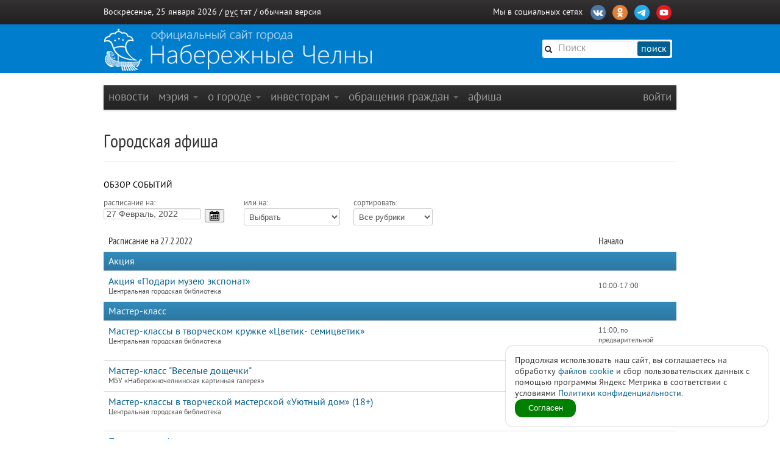

--- FILE ---
content_type: text/html
request_url: https://nabchelny.ru/afisha/index/2022/2/27
body_size: 13429
content:
<html lang="ru">
<head>
    <meta charset="utf-8"/>
    <meta HTTP-EQUIV="Content-language" CONTENT="ru"/>
    <meta name="Robots" content="INDEX, FOLLOW"/>
    <meta name="description" content=""/>
    <meta name="author" content=""/>
    <meta name="keywords" content=""/>
    <meta name='yandex-verification' content='4ed45fc349c1fb9a'/>
    <meta name="yandex-verification" content="b34b4d47cfb4c221" />
	<meta name="yandex-verification" content="3696c87f6e7537ab" />
    
    <link rel="shortcut icon" href="/favicon.ico"/>
    <title>Городская афиша / Набережные Челны</title>
    
    <link type="text/css" rel="stylesheet" href="/asset/css/bootstrap.css"  />
<link type="text/css" rel="stylesheet" href="/asset/css/style@v1may.css"  />
<link type="text/css" rel="stylesheet" href="/asset/css/jcrop/jquery.Jcrop.min.css"  />
<link type="text/css" rel="stylesheet" href="/asset/css/jqui/jqui.css"  />
    <script src="//yandex.st/jquery/1.9.1/jquery.min.js"></script>
<script type="text/javascript" src="/asset/js/bootstrap.js"></script>
<script type="text/javascript" src="/asset/js/app.js"></script>
<script type="text/javascript" src="/asset/js/jquery.Jcrop.min.js"></script>
<script type="text/javascript" src="/asset/js/jqui.js"></script>

        <link rel="shortcut icon" href="/asset/img/favicon.ico">
    <link rel="apple-touch-icon" href="/asset/img/apple-touch-icon.png">
    <link rel="apple-touch-icon" sizes="72x72" href="/asset/img/apple-touch-icon-72x72.png"/>
    <link rel="apple-touch-icon" sizes="114x114" href="/asset/img/apple-touch-icon-114x114.png"/>
    <link rel="stylesheet" href="/asset/css/print.css" media="print">

    <!-- CSS to style the file input field as button and adjust the Bootstrap progress bars -->
    <link rel="stylesheet" href="/asset/fujquery/jquery.fileupload.css">

    <!-- Стиль версии для слабовидящих -->
    
    <link title="RSS Новостей" type="application/rss+xml" rel="alternate" href="http://nabchelny.ru/welcome/feed/"/>
    <style>
            </style>

    <div id="polyticaC" style="
        position: fixed;
        bottom: 20;
        right: 20;
        display: flex;
        z-index: 100;
        background: white;
        padding: 15px;
        border-radius: 12px;
        box-shadow: 0 0 2px 0 #989898;
        max-width: 400px;
        flex-direction: column;
        gap: 12px;
    ">
        <div>Продолжая использовать наш сайт, вы соглашаетесь на обработку <a href="https://ru.wikipedia.org/wiki/Cookie" target="_blank" rel="noopener">файлов cookie</a> и сбор пользовательских данных с помощью программы Яндекс Метрика в соответствии с условиями 
        <a href="https://disk.yandex.ru/d/mRVedZTHKnX6TQ" target="_blank" rel="noopener" class="router-link-active router-link-exact-active text-primary font-bold underline" aria-current="page">Политики конфиденциальности.</a></div>
        <button id="polyticaB" style="
            background: green;
            border: 0;
            color: white;
            padding: 6px;
            max-width: 100px;
            border-radius: 12px;
        ">Согласен</button>    
    </div>
    <script>

        let polyticaC = document.getElementById('polyticaC');
        let polyticaB = document.getElementById('polyticaB');

        function get_cookie(cookie_name){
            var results = document.cookie.match ( '(^|;) ?' + cookie_name + '=([^;]*)(;|$)' );
            if(results && results[2])
                switch (results[2]) {
                    case 'no':
                        return false;
                        break;
                    case 'yes':
                        return true;
                        break;
                
                    default:
                        return false;
                        break;
                }
            return false;
        }

        if(get_cookie('ACookie')){
            polyticaC.style.display = 'none';
        }

        polyticaB.addEventListener("click", function (e) {
            let params = ['ACookie=yes; secure; samesite=strict; max-age=2592000'];
            document.cookie = params;
            polyticaC.style.display = 'none';
        });
    </script>


    <!-- Yandex.Metrika counter -->
    <script type="text/javascript"> (function (d, w, c) {
            (w[c] = w[c] || []).push(function () {
                try {
                    w.yaCounter44735119 = new Ya.Metrika({
                        id: 44735119,
                        clickmap: true,
                        trackLinks: true,
                        accurateTrackBounce: true
                    });
                } catch (e) {
                }
            });
            var n = d.getElementsByTagName("script")[0], s = d.createElement("script"), f = function () {
                n.parentNode.insertBefore(s, n);
            };
            s.type = "text/javascript";
            s.async = true;
            s.src = "https://mc.yandex.ru/metrika/watch.js";
            if (w.opera == "[object Opera]") {
                d.addEventListener("DOMContentLoaded", f, false);
            } else {
                f();
            }
        })(document, window, "yandex_metrika_callbacks"); </script>
    <noscript>
        <div><img src="https://mc.yandex.ru/watch/44735119" style="position:absolute; left:-9999px;" alt=""/></div>
    </noscript> <!-- /Yandex.Metrika counter -->
    <script type="text/javascript" src="https://vk.com/js/api/openapi.js?159"></script> 
</head>
<body>

<div class="b-page_newyear"> <!-- class="b-page_newyear" -->
    <div class="b-page__content">
        		        <div id="top-bar">
            <div class="container">
                <div class="row">
                    <div class="span6">
                        Воскресенье, 25 января 2026 / <a
                            href="/welcome/lang/russian?callback=afisha/index/2022/2/27"
                            class="lang-active">рус</a>
                        <a href="/welcome/lang/tatar?callback=afisha/index/2022/2/27"
                           >тат</a>
                                                 / <a href="/welcome/blindversion/normal?callback=afisha/index/2022/2/27">обычная версия</a>                    </div>

                                        <div class="span6">
                        <div class="main-social-wrap">
                            <div class="main-social">
                                <span>Мы в социальных сетях</span>
								<a href="https://vk.com/nabchelnyofficial" title="Vkontakte" target="_blank">
								<img src="/upload/partners/vk.png"/></a>
								<a href="https://ok.ru/group/66799314468914" title="Ok" target="_blank">
								<img src="/upload/partners/ok.png"></a>
								<!--<a href="https://www.instagram.com/mycitychelny/" title="Instagram" target="_blank">
								<img src="/upload/partners/inst.png"/></a>-->
								<a href="https://web.telegram.org/k/" title="Telegram" target="_blank">
								<img src="/upload/partners/telegram.png"/></a>
                                <a href="https://www.youtube.com/channel/UCR9cyJfMPKKSENZfTkYU4TA" title="Youtube" target="_blank">
								<img src="/upload/partners/youtube.png"/></a>
                            </div>
                            <!--<div style="float:right;margin:0 20px 0 0;">
                              <a href="/speed/">измерить скорость интернета</a>
                            </div>-->
                        </div>
                    </div>
                    
                </div>
            </div>
        </div>

        		<div id="logo-bar" >  <!-- id="logo-bar" -->  <!-- class="new-year" -->  <!-- id="may-bar" --> 
            <div class="container">
                <div class="row">
                    
				<!--	<div class="span3">
						<a href="/" class="main-logo"
                           style="background-image:url('/asset/img/111may.png');">&nbsp;</a>
					</div>   -->
					
					<div class="span9">
                        <!-- <a href="/" class="main-logo">&nbsp;</a>-->
                         <a href="/" class="main-logo"
                           style="background-image:url(/asset/img/logo.png);">&nbsp;</a>
                        <!-- <a href="/" class="main-logo"
                           style="background-image:url('/asset/img/logo_9may.png');">&nbsp;</a> -->
                    </div>
					
                    <div class="span3">
                        <div class="main-search">
                            <form action="/search" method="get" id="main-search">
                                <input type="hidden" name="web" value="0"/>
                                <input type="hidden" name="searchid" value="2253931"/>
                                <input type="hidden" name="l10n" value="ru"/>
                                <input type="hidden" name="reqenc" value=""/>
                                <span class="icon-search"></span>
                                <input type="text" class="searchtext" name="text"
                                       placeholder="Поиск"/>
                                <button>поиск</button>
                                <a class="slider-open" href="javascript:void(0);"></a>
                            </form>
                        </div>
                    </div>
					
					
                    <!-- <div class="span2">
                        <img src="/asset/img/ny-tree.png" alt="">
                    </div> -->
                </div>
				
			   <!-- < ?php $url = $_SERVER['REQUEST_URI'];
                    $url = explode('?', $url);
                    $url = $url[0];
					if ($url == '/') {
                    echo '<div class="span12">
		                <a href="/company/2420" class="main-logo" style="background-image:url(/asset/img/9may.jpeg);width: 940px;height: 236px;margin-left: -20px;"></a>
	                </div>';}
                    else { echo '';};
					if ($url == '/company/2420') {
                    echo '<div class="span12">
		                <a href="/company/2420" class="main-logo" style="background-image:url(/asset/img/9may.jpeg);width: 940px;height: 236px;margin-left: -20px;"></a>
	                </div>';}
                    else { echo '';};?> -->
					
					
            </div>
        </div>
        


        <div class="container" id="main-window" >

            
            <div class="row"><div class="span12 m">
	<div class="navbar">
		<div class="navbar-inner">
			<div class="container" style="width: auto;">
				<div class="nav-collapse">
					<ul class="nav">
						<li class="" ><a class="nav-first"  href="/">новости</a></li><li class=" dropdown" ><a class=" dropdown-toggle" data-toggle="dropdown" href="#">мэрия <b class="caret"></b></a><ul class="dropdown-menu"><li class=""><a href="/company/1">Городской Совет</a></li><li class="divider"></li><li class=""><a href="/company/2">Исполнительный комитет</a></li><li class=""><a href="/company/3">Контрольно-счетная палата</a></li><li class=""><a href="/company/124">Управление социальной защиты</a></li><li class=""><a href="/company/672">Учреждения культуры</a></li><li class=""><a href="/company/1815">Учреждения молодежной политики</a></li><li class=""><a href="http://nabchelny.ru/company/page/68/27">Организации образования и молодежи</a></li><li class=""><a href="http://nabchelny.ru/company/page/80/323">Спортивные школы города</a></li><li class=""><a href="http://nabchelny.ru/company/page/30/265">Предприятия жилищно-коммунального хозяйства</a></li><li class=""><a href="https://nabchelny.ru/page/654">Учреждения здравоохранения</a></li><li class=""><a href="http://nabchelny.ru/company/page/124/2997">Учреждения социальной защиты</a></li><li class=""><a href="http://zakupki.gov.ru">Муниципальный заказ</a></li><li class=""><a href="/company/1349">Общественный совет</a></li><li class=""><a href="/company/424">Совет территории</a></li><li class=""><a href="/company/2763">Совет ветеранов</a></li><li class=""><a href="/company/2304">Профсоюз</a></li><li class=""><a href="/company/1464">Государственный и муниципальный контроль</a></li><li class=""><a href="/company/4277">Роспотребнадзор</a></li><li class=""><a href="/company/1735">Деятельность</a></li><li class=""><a href="/page/379">Защита прав потребителей</a></li><li class=""><a href="/company/4152">Комиссия по обеспечению безопасности дорожного движения</a></li><li class=""><a href="/company/2214">Межведомственная комиссия в сфере профилактики правонарушений</a></li><li class="divider"></li><li class=""><a href="/businessmonday">Видеоархив совещаний</a></li><li class=""><a href="/docs">Документы</a></li><li class=""><a href="/company/2114">Реестр муниципальных нормативных правовых актов</a></li><li class=""><a href="http://pravo.tatarstan.ru/">Официальный портал правовой информации Республики Татарстан</a></li><li class=""><a href="/company/1749">Оценка регулирующего воздействия (ОРВ)</a></li><li class=""><a href="/page/23">Сведения о доходах</a></li><li class="divider"></li><li class=""><a href="/page/346">Телефонный справочник</a></li><li class="divider"></li><li class=""><a href="/user/staff">Люди</a></li></ul></li><li class=" dropdown" ><a class=" dropdown-toggle" data-toggle="dropdown" href="#">о городе <b class="caret"></b></a><ul class="dropdown-menu"><li class=""><a href="https://nabchelny.ru/user/71129">Мэр города</a></li><li class=""><a href="/page/10">О городе</a></li></ul></li><li class=" dropdown" ><a class=" dropdown-toggle" data-toggle="dropdown" href="#">Инвесторам <b class="caret"></b></a><ul class="dropdown-menu"><li class=""><a href="/user/13762">Руководитель Исполнительного комитета</a></li><li class=""><a href="https://invest.tatarstan.ru/ru/#start">Инвестиционный портал Республики Татарстан</a></li><li class=""><a href="http://nabchelny.ru/company/3745">Инвестиционный паспорт муниципального образования г. Набережные Челны</a></li><li class=""><a href="/company/4037">Инвестиционный меморандум</a></li><li class=""><a href="/organizations">Организации города</a></li><li class=""><a href="http://nabchelny.ru/company/page/38/1811">Промышленные парки города</a></li><li class=""><a href="/company/1445">Территория опережающего развития «Челны»</a></li><li class=""><a href="/page/287">Стратегия 2030</a></li><li class=""><a href="http://nabchelny.ru/company/3733">Муниципально-частное партнерство</a></li><li class=""><a href="https://mert.tatarstan.ru/meri-podderzhki-subektov-msp-v-2023-godu.htm">Меры государственной поддержки</a></li><li class=""><a href="/company/4038">Совет по предпринимательству</a></li><li class="dropdown-submenu"><a href="#">Челны 2030</a><ul class="dropdown-menu"><li><a href="/page/287">Стратегия 2030</a></li><li><a href="/page/230">План мероприятия</a></li></ul></li></ul></li><li class=" dropdown" ><a class=" dropdown-toggle" data-toggle="dropdown" href="#">Обращения граждан <b class="caret"></b></a><ul class="dropdown-menu"><li class=""><a href="http://nabchelny.ru/company/page/2003/3543">Контакты</a></li><li class=""><a href="http://nabchelny.ru/company/page/2003/3544">Порядок и время приема граждан</a></li><li class=""><a href="http://nabchelny.ru/company/page/2003/3545">Нормативно-правовые акты</a></li><li class=""><a href="http://nabchelny.tatarstan.ru/rus/internet-priemnaya.htm">Интернет-приемная г.&nbsp;Набережные Челны</a></li><li class=""><a href="/company/112">Общественная приемная мэра</a></li><li class=""><a href="https://pos.gosuslugi.ru/form/">Сообщить о проблеме</a></li><li class=""><a href="http://nabchelny.ru/company/page/2003/3548">Анализ работы с обращениями граждан</a></li><li class=""><a href="/priemnaya/faq">Часто задаваемые вопросы</a></li><li class=""><a href="http://nabchelny.ru/company/page/2003/3550">Формы заявлений</a></li><li class=""><a href="http://nabchelny.ru/survey/index/survey">Онлайн анкетирование заявителей для оценки качества ответа на обращение</a></li></ul></li><li class="" ><a class=""  href="/afisha">афиша</a></li>					</ul>
											<ul class="nav pull-right">
							<li class="" ><a class="nav-first" data-toggle="modal" href="#signin">Войти</a></li>						</ul>
									</div>
			</div>
		</div>
	</div>
</div></div>


            <!-- <div class="alert" style="margin:0; margin-bottom: 20px; width: 910px;text-align:center;font-size:16px;">В связи с техническими работами сайт nabchelny.ru может быть не доступен 23 марта 2024 г. с 13.00 до 18.00.</div> -->
            <!-- <div style="margin:20px 0;text-align:center;font-size:16px;" class="notice">На сайте ведутся технические работы, в связи с чем некоторые функции на данный момент недоступны. <br> Приносим свои извинения за возникшие неудобства.</div> -->

            
                            <div class="page-header">
					<div class="row">
						<div class="span12">
							<h1>Городская афиша </h1>
						</div>
					</div>
				</div>                                    <div class="sixteen columns alpha omega">
                        <div class="nav_2">
                            <ul>
                                                                                                        <li><a title=""
                                           href="https://nabchelny.ru/afisha"
                                           class="">Обзор событий</a></li>
                                                            </ul>
                        </div>
                    </div>
                                <div id="main-content">
                    <div class="row">
                        <div class="span12"><script type="text/javascript">
	$(document).ready(function() {
		$.datepicker.regional['ru']=
			{
				closeText:'Закрыть',
				prevText:'&#x3c;Пред',
				nextText:'След&#x3e;',
				currentText:'Сегодня',
				monthNames:['Январь','Февраль','Март','Апрель','Май','Июнь','Июль','Август','Сентябрь','Октябрь','Ноябрь','Декабрь'],
				monthNamesShort:['Январь','Февраль','Март','Апрель','Май','Июнь','Июль','Август','Сентябрь','Октябрь','Ноябрь','Декабрь'],
				dayNames:['воскресенье','понедельник','вторник','среда','четверг','пятница','суббота'],
				dayNamesShort:['вск','пнд','втр','срд','чтв','птн','сбт'],
				dayNamesMin:['Вс','Пн','Вт','Ср','Чт','Пт','Сб'],
				weekHeader:'Не',
				dateFormat:'d MM, yy',
				firstDay:1,
				isRTL:false,
				showMonthAfterYear:false,
				yearSuffix:''
			};
				
			$.datepicker.setDefaults($.datepicker.regional['ru']);
			$("#event_date_start").datepicker({
				changeMonth: true,
				changeYear: true,
				constrainInput: true,
				showAnim: "slideDown",
				yearRange: '2011:2027',
				showButtonPanel: true,
				showOn: "button",
				buttonImage: "/asset/img/calendar.png",
				onSelect: function(dateText, inst) {
					var months = Array;
					months['Январь'] = 1;
					months['Февраль'] = 2;
					months['Март'] = 3;
					months['Апрель'] = 4;
					months['Май'] = 5;
					months['Июнь'] = 6;
					months['Июль'] = 7;
					months['Август'] = 8;
					months['Сентябрь'] = 9;
					months['Октябрь'] = 10;
					months['Ноябрь'] = 11;
					months['Декабрь'] = 12;
					var date_arr = dateText.split(' ');
					var day = date_arr[0];
					var month = date_arr[1];
					month = month.replace(/,/, '');
					var year = date_arr[2];
					var end_date = '/' + year + '/' + months[month] + '/' + day;
											var last_uri_data = '';
										location.href = 'https://nabchelny.ru/afisha/index' + end_date + last_uri_data;
				}
			});
			
			$('#select_rubric, #select_range').change(function(){
				var go_url = $(this).val();
				location.href = go_url;
			});
		});
</script>
<style>
	#event_date_start
	{
		width:160px;
		outline:none;
		cursor:pointer;
		font-size:100%;
		display:inline;
	}
	#event_date_start:hover, #event_date_start:focus
	{
		-moz-box-shadow: none;
        -webkit-box-shadow: none;
        box-shadow: none;
	}
	#select_rubric
	{
		width: 130px;
	}
</style>
<div class="four columns alpha">
	<span style="font-size:13px;color:#666;">расписание на:</span> <input type="text" id="event_date_start" value="27 Февраль, 2022" />
</div>
<div class="three columns alpha">
	<span style="font-size:13px;color:#666;">или на:</span>
	<select id="select_range">
				<option value="https://nabchelny.ru/afisha/range/week">Выбрать</option>
		<option value="https://nabchelny.ru/afisha/range/week" >Эту неделю</option>
		<option value="https://nabchelny.ru/afisha/range/nextweek" >Следующую неделю</option>
		<option value="https://nabchelny.ru/afisha/range/3dweek" >С 02 по 08 Февраль</option>
		<option value="https://nabchelny.ru/afisha/range/month" >Январь</option>
		<option value="https://nabchelny.ru/afisha/range/nextmonth" >Февраль</option>
		<option value="https://nabchelny.ru/afisha/range/3dmonth" >Март</option>
	</select>
</div>
<div class="nine columns omega">
	<span style="font-size:13px;color:#666;">сортировать:</span>
	<select id="select_rubric">
								<option value="https://nabchelny.ru/afisha/index/2022/2/27/0" selected="selected">Все рубрики</option>
								<option value="https://nabchelny.ru/afisha/index/2022/2/27/40" >Акция</option>
								<option value="https://nabchelny.ru/afisha/index/2022/2/27/27" >Виртуальный концертный зал</option>
								<option value="https://nabchelny.ru/afisha/index/2022/2/27/44" >Выездные мероприятия</option>
								<option value="https://nabchelny.ru/afisha/index/2022/2/27/10" >Выставки</option>
								<option value="https://nabchelny.ru/afisha/index/2022/2/27/29" >Городские праздники, мероприятия</option>
								<option value="https://nabchelny.ru/afisha/index/2022/2/27/33" >Здоровый образ жизни</option>
								<option value="https://nabchelny.ru/afisha/index/2022/2/27/30" >Игровая программа</option>
								<option value="https://nabchelny.ru/afisha/index/2022/2/27/7" >Кино</option>
								<option value="https://nabchelny.ru/afisha/index/2022/2/27/23" >Киноклубы</option>
								<option value="https://nabchelny.ru/afisha/index/2022/2/27/28" >Классный час</option>
								<option value="https://nabchelny.ru/afisha/index/2022/2/27/24" >Клубные объединения</option>
								<option value="https://nabchelny.ru/afisha/index/2022/2/27/22" >Конкурсы, фестивали</option>
								<option value="https://nabchelny.ru/afisha/index/2022/2/27/13" >Концерты</option>
								<option value="https://nabchelny.ru/afisha/index/2022/2/27/42" >Лекция, семинар</option>
								<option value="https://nabchelny.ru/afisha/index/2022/2/27/43" >Литературно-музыкальная композиция</option>
								<option value="https://nabchelny.ru/afisha/index/2022/2/27/35" >Литературный вечер</option>
								<option value="https://nabchelny.ru/afisha/index/2022/2/27/25" >Мастер-класс</option>
								<option value="https://nabchelny.ru/afisha/index/2022/2/27/36" >Музыкальный вечер</option>
								<option value="https://nabchelny.ru/afisha/index/2022/2/27/39" >Настольные игры</option>
								<option value="https://nabchelny.ru/afisha/index/2022/2/27/37" >Новогодняя программа</option>
								<option value="https://nabchelny.ru/afisha/index/2022/2/27/19" >Новый год</option>
								<option value="https://nabchelny.ru/afisha/index/2022/2/27/14" >Ночная жизнь</option>
								<option value="https://nabchelny.ru/afisha/index/2022/2/27/20" >Познавательная программа</option>
								<option value="https://nabchelny.ru/afisha/index/2022/2/27/38" >Показ Мультфильмов</option>
								<option value="https://nabchelny.ru/afisha/index/2022/2/27/21" >Развлекательная программа</option>
								<option value="https://nabchelny.ru/afisha/index/2022/2/27/41" >Развлекательно-познавательная программа</option>
								<option value="https://nabchelny.ru/afisha/index/2022/2/27/34" >Ретро-вечер</option>
								<option value="https://nabchelny.ru/afisha/index/2022/2/27/16" >Спорт</option>
								<option value="https://nabchelny.ru/afisha/index/2022/2/27/15" >Театры и спектакли</option>
								<option value="https://nabchelny.ru/afisha/index/2022/2/27/17" >Тематические встречи</option>
								<option value="https://nabchelny.ru/afisha/index/2022/2/27/45" >Торжественное мероприятие</option>
								<option value="https://nabchelny.ru/afisha/index/2022/2/27/31" >Турнир</option>
								<option value="https://nabchelny.ru/afisha/index/2022/2/27/32" >Турнир</option>
								<option value="https://nabchelny.ru/afisha/index/2022/2/27/26" >Цирк</option>
								<option value="https://nabchelny.ru/afisha/index/2022/2/27/18" >Экскурсии</option>
			</select>
</div>
<div style="display:none;">
	<div class="uibutton-toolbar"><div class="uibutton-group"><a class="uibutton" href="/afisha/index/2011/2/27">2011</a><a class="uibutton" href="/afisha/index/2012/2/27">2012</a><a class="uibutton" href="/afisha/index/2013/2/27">2013</a><a class="uibutton" href="/afisha/index/2014/2/27">2014</a><a class="uibutton" href="/afisha/index/2015/2/27">2015</a><a class="uibutton" href="/afisha/index/2016/2/27">2016</a><a class="uibutton" href="/afisha/index/2017/2/27">2017</a><a class="uibutton" href="/afisha/index/2018/2/27">2018</a><a class="uibutton" href="/afisha/index/2019/2/27">2019</a><a class="uibutton" href="/afisha/index/2020/2/27">2020</a><a class="uibutton" href="/afisha/index/2021/2/27">2021</a><a class="uibutton active" href="/afisha/index/2022/2/27">2022</a><a class="uibutton" href="/afisha/index/2023/2/27">2023</a><a class="uibutton" href="/afisha/index/2024/2/27">2024</a><a class="uibutton" href="/afisha/index/2025/2/27">2025</a><a class="uibutton confirm" href="/afisha/index/2026/2/27">2026</a></div><div class="uibutton-group"><a class="uibutton" href="/afisha/index/2022/1/27">Январь</a><a class="uibutton active" href="/afisha/index/2022/2/27">Февраль</a><a class="uibutton" href="/afisha/index/2022/3/27">Март</a><a class="uibutton" href="/afisha/index/2022/4/27">Апрель</a><a class="uibutton" href="/afisha/index/2022/5/27">Май</a><a class="uibutton" href="/afisha/index/2022/6/27">Июнь</a><a class="uibutton" href="/afisha/index/2022/7/27">Июль</a><a class="uibutton" href="/afisha/index/2022/8/27">Август</a><a class="uibutton" href="/afisha/index/2022/9/27">Сентябрь</a><a class="uibutton" href="/afisha/index/2022/10/27">Октябрь</a><a class="uibutton" href="/afisha/index/2022/11/27">Ноябрь</a><a class="uibutton" href="/afisha/index/2022/12/27">Декабрь</a></div></div><div class="uibutton-toolbar"><div class="uibutton-group"><a title="Вторник" class="uibutton tip" href="/afisha/index/2022/2/1">1</a><a title="Среда" class="uibutton tip" href="/afisha/index/2022/2/2">2</a><a title="Четверг" class="uibutton tip" href="/afisha/index/2022/2/3">3</a><a title="Пятница" class="uibutton tip" href="/afisha/index/2022/2/4">4</a><a title="Суббота" class="uibutton tip lightgray" href="/afisha/index/2022/2/5">5</a><a title="Воскресенье" class="uibutton tip" href="/afisha/index/2022/2/6">6</a><a title="" class="uibutton tip lightgray" href="/afisha/index/2022/2/7">7</a></div><div class="uibutton-group"><a title="Понедельник" class="uibutton tip" href="/afisha/index/2022/2/8">8</a><a title="Вторник" class="uibutton tip" href="/afisha/index/2022/2/9">9</a><a title="Среда" class="uibutton tip" href="/afisha/index/2022/2/10">10</a><a title="Четверг" class="uibutton tip" href="/afisha/index/2022/2/11">11</a><a title="Пятница" class="uibutton tip" href="/afisha/index/2022/2/12">12</a><a title="Суббота" class="uibutton tip lightgray" href="/afisha/index/2022/2/13">13</a><a title="Воскресенье" class="uibutton tip" href="/afisha/index/2022/2/14">14</a><a title="" class="uibutton tip lightgray" href="/afisha/index/2022/2/15">15</a></div><div class="uibutton-group"><a title="Понедельник" class="uibutton tip" href="/afisha/index/2022/2/16">16</a><a title="Вторник" class="uibutton tip" href="/afisha/index/2022/2/17">17</a><a title="Среда" class="uibutton tip" href="/afisha/index/2022/2/18">18</a><a title="Четверг" class="uibutton tip" href="/afisha/index/2022/2/19">19</a><a title="Пятница" class="uibutton tip" href="/afisha/index/2022/2/20">20</a><a title="Суббота" class="uibutton tip lightgray" href="/afisha/index/2022/2/21">21</a><a title="Воскресенье" class="uibutton tip" href="/afisha/index/2022/2/22">22</a><a title="" class="uibutton tip lightgray" href="/afisha/index/2022/2/23">23</a></div><div class="uibutton-group"><a title="Понедельник" class="uibutton tip" href="/afisha/index/2022/2/24">24</a><a title="Вторник" class="uibutton tip" href="/afisha/index/2022/2/25">25</a><a title="Среда" class="uibutton tip" href="/afisha/index/2022/2/26">26</a><a title="Четверг" class="uibutton tip active" href="/afisha/index/2022/2/27">27</a><a title="Пятница" class="uibutton tip" href="/afisha/index/2022/2/28">28</a></div></div></div><hr class="space"/>
<table class="table">  
	<thead>  
		<tr>  
			<th scope="col">Расписание на 27.2.2022</th>  
			<th scope="col" class="tac">Начало</th>
		</tr>  
    </thead> 
	 
	<tbody> 
						<tr><td colspan="2" style="padding:0;"><div style="color:#fff; padding: 6px 8px;background: url(/asset/img/nav_hover.png) repeat-x 100% -45px;">Акция</div></td></tr>			<tr>
				<td><a href="/afisha/event/15460">Акция «Подари музею экспонат»</a><span class="note">Центральная городская библиотека</span></td>
				<td style="vertical-align:middle;width:120px;" class="tac"><span class="note">10:00-17:00</span></td>
			</tr>
					<tr><td colspan="2" style="padding:0;"><div style="color:#fff; padding: 6px 8px;background: url(/asset/img/nav_hover.png) repeat-x 100% -45px;">Мастер-класс</div></td></tr>			<tr>
				<td><a href="/afisha/event/15538">Мастер-классы в творческом кружке «Цветик- семицветик»</a><span class="note">Центральная городская библиотека</span></td>
				<td style="vertical-align:middle;width:120px;" class="tac"><span class="note">11:00, по предварительной записи</span></td>
			</tr>
								<tr>
				<td><a href="/afisha/event/16012">Мастер-класс "Веселые дощечки"</a><span class="note">МБУ  «Набережночелнинская картинная галерея»</span></td>
				<td style="vertical-align:middle;width:120px;" class="tac"><span class="note">11.00</span></td>
			</tr>
								<tr>
				<td><a href="/afisha/event/15540">Мастер-классы в творческой мастерской «Уютный дом» (18+)</a><span class="note">Центральная городская библиотека</span></td>
				<td style="vertical-align:middle;width:120px;" class="tac"><span class="note">12:00, по предварительной записи</span></td>
			</tr>
								<tr>
				<td><a href="/afisha/event/15647">Печатная графика на ткани</a><span class="note">МБУ "Набережночелнинская картинная галерея"</span></td>
				<td style="vertical-align:middle;width:120px;" class="tac"><span class="note">14:00-15:00</span></td>
			</tr>
					<tr><td colspan="2" style="padding:0;"><div style="color:#fff; padding: 6px 8px;background: url(/asset/img/nav_hover.png) repeat-x 100% -45px;">Конкурсы, фестивали</div></td></tr>			<tr>
				<td><a href="/afisha/event/15461">Творческий конкурс «Цветные строки»</a><span class="note">Центральная городская библиотека</span></td>
				<td style="vertical-align:middle;width:120px;" class="tac"><span class="note">10:00-18:00, по предварительной записи</span></td>
			</tr>
					<tr><td colspan="2" style="padding:0;"><div style="color:#fff; padding: 6px 8px;background: url(/asset/img/nav_hover.png) repeat-x 100% -45px;">Театры и спектакли</div></td></tr>			<tr>
				<td><a href="/afisha/event/15616">Спектакль «Котенок по имени Гав» (0+)</a><span class="note">ГАУК РТ «Набережночелнинский государственный театр кукол» Адрес: г.Набережные Челны, Школьный бульвар,2</span></td>
				<td style="vertical-align:middle;width:120px;" class="tac"><span class="note">11.00, 13.00</span></td>
			</tr>
								<tr>
				<td><a href="/afisha/event/15630">Спектакль «Сәфәр / Дорога» Татарского государственного академического театра имени Галиаскара Камала (6+)</a><span class="note">МАУК ДК «ЭНЕРГЕТИК»   Адрес: 423808, г.Набережные Челны, Набережная им. Г.Тукая , д.31</span></td>
				<td style="vertical-align:middle;width:120px;" class="tac"><span class="note">12.00</span></td>
			</tr>
								<tr>
				<td><a href="/afisha/event/15624">Гастроли Татарского государственного Академического театра им.Г.Камала. Документальный спектакль «Хуш, авылым» («Я не вернусь») Айдар Заббаров (16+)</a><span class="note">ГАУК РТ «Набережночелнинский государственный татарский драматический театр имени Аяза Гилязова» Ул. Низаметдинова, д. 29</span></td>
				<td style="vertical-align:middle;width:120px;" class="tac"><span class="note">12.00 18.00</span></td>
			</tr>
								<tr>
				<td><a href="/afisha/event/15631">Спектакль «Сәфәр / Дорога» Татарского государственного академического театра имени Галиаскара Камала (6+)</a><span class="note">МАУК ДК «ЭНЕРГЕТИК»   Адрес: 423808, г.Набережные Челны, Набережная им. Г.Тукая , д.31</span></td>
				<td style="vertical-align:middle;width:120px;" class="tac"><span class="note">18.00</span></td>
			</tr>
								<tr>
				<td><a href="/afisha/event/15617">Спектакль «Валентинов день» И. Вырыпаев (16+)</a><span class="note">МАУК «РДТ «Мастеровые» Адрес: 423810, г. Набережные Челны, улица академика Рубаненко, д.7 (3/18)</span></td>
				<td style="vertical-align:middle;width:120px;" class="tac"><span class="note">19:00</span></td>
			</tr>
					<tr><td colspan="2" style="padding:0;"><div style="color:#fff; padding: 6px 8px;background: url(/asset/img/nav_hover.png) repeat-x 100% -45px;">Концерты</div></td></tr>			<tr>
				<td><a href="/afisha/event/17429">"К 80-летию Муслима Магомаева"</a><span class="note">ДК "Энергетик"</span></td>
				<td style="vertical-align:middle;width:120px;" class="tac"><span class="note">18:30</span></td>
			</tr>
								<tr>
				<td><a href="/afisha/event/17196">Игровая программа «Клоуны рядом»</a><span class="note">парк культуры и отдыха "Победа"</span></td>
				<td style="vertical-align:middle;width:120px;" class="tac"><span class="note">18.00</span></td>
			</tr>
								<tr>
				<td><a href="/afisha/event/15627">Мюзикл «Фантом. Призрак оперы» (ORG.CONCERT) (12+)</a><span class="note">МАУК «ДК «КАМАЗ» Адрес: 423821, РТ, г. Набережные Челны, пр.Мира, 87/22</span></td>
				<td style="vertical-align:middle;width:120px;" class="tac"><span class="note">19:00</span></td>
			</tr>
								<tr>
				<td><a href="/afisha/event/15465">Концерт Фирдуса Тямаева</a><span class="note">МАУК "Концертный зал имени Сары Садыковой"</span></td>
				<td style="vertical-align:middle;width:120px;" class="tac"><span class="note">19.00</span></td>
			</tr>
					<tr><td colspan="2" style="padding:0;"><div style="color:#fff; padding: 6px 8px;background: url(/asset/img/nav_hover.png) repeat-x 100% -45px;">Выставки</div></td></tr>			<tr>
				<td><a href="/afisha/event/15419">Работа выставки «Территория мужчины» (6+)</a><span class="note">МАУК «Историко-краеведческий музей» Адрес: Набережные Челны, улица Гидростроителей, 16</span></td>
				<td style="vertical-align:middle;width:120px;" class="tac"><span class="note">09.00 – 17.00</span></td>
			</tr>
								<tr>
				<td><a href="/afisha/event/15571">Выставка "Ее величество - женщина!" в рубрике "Музей открывает запасники" из фондов Государственного музея изобразительных искусств РТ и Набережночелнинской картинной галереи (0+)</a><span class="note">МБУ  «Набережночелнинская картинная галерея»</span></td>
				<td style="vertical-align:middle;width:120px;" class="tac"><span class="note">10.00</span></td>
			</tr>
								<tr>
				<td><a href="/afisha/event/15574">Выставка "Ирины Хлюповой "Из старого города с любовью", посвященная  Году культурного наследия народов России (0+)</a><span class="note">МБУ  «Набережночелнинская картинная галерея»</span></td>
				<td style="vertical-align:middle;width:120px;" class="tac"><span class="note">10.00</span></td>
			</tr>
								<tr>
				<td><a href="/afisha/event/15570">Выставка "Наследие Баки Урманче" из фондов Государственного музея изобразительных искусств РТ и Набережночелнинской картинной галереи (0+)</a><span class="note">МБУ  «Набережночелнинская картинная галерея»</span></td>
				<td style="vertical-align:middle;width:120px;" class="tac"><span class="note">10.00</span></td>
			</tr>
								<tr>
				<td><a href="/afisha/event/19001">Выставка "Путь к творчеству", посвященная Году наставника и педагога</a><span class="note">МБУ "Набережночелнинская картинная галерея имени Г.М.Хакимовой"</span></td>
				<td style="vertical-align:middle;width:120px;" class="tac"><span class="note">10.00</span></td>
			</tr>
								<tr>
				<td><a href="/afisha/event/18007">Выставка челнинских художников Лилии Сафиной, Михаила Жуковского, Лейсан Исламгареевой "Беседа с учителем" (0+)</a><span class="note">Набережночелнинская картинная галерея имени Г. М. Хакимовой</span></td>
				<td style="vertical-align:middle;width:120px;" class="tac"><span class="note">10.00, в четверг 11.00</span></td>
			</tr>
								<tr>
				<td><a href="/afisha/event/15529">Передвижная выставка «Российские династии - сплетение судеб»</a><span class="note">Историко-краеведческий музей (г. Набережные челны)</span></td>
				<td style="vertical-align:middle;width:120px;" class="tac"><span class="note">9.00-17.00 Ежедневно, кроме понедельника.</span></td>
			</tr>
					<tr><td colspan="2" style="padding:0;"><div style="color:#fff; padding: 6px 8px;background: url(/asset/img/nav_hover.png) repeat-x 100% -45px;">Другое</div></td></tr>			<tr>
				<td><a href="/afisha/event/15635">Мастер-класс "Печатная графика по ткани" (12+)</a><span class="note">МБУ  «Набережночелнинская картинная галерея»</span></td>
				<td style="vertical-align:middle;width:120px;" class="tac"><span class="note">14.00-15.00</span></td>
			</tr>
				</tbody>  
	
</table>
<hr class="space"/></div>
                    </div>
                </div>

            
            
            

            
        </div>


        <style>
.footer {
    color: #000314 !important;
}
.footer a {
    color: #000314 !important;
}
#logo-bar.new-year {
    background-position: 0 0px !important;
}
</style>



<div id="main-footer" > <!-- class="new-year" -->
	<div class="container">
		<div class="footer">
      
	<div class="row">
		<div class="span6">© 2012-2026 При использовании материалов с сайта ссылка на источник обязательна.</div>
		<div class="span6 pull-right">Контактная информация: <br>Адрес: 423805, г. Набережные Челны, пр. Хасана Туфана д.23 <br>Телефон: 8 (8552) 30-55-42 <br>Факс: 8 (8552) 58-38-41 <br>E-Mail: kancel.chelny@tatar.ru</div>
	</div>
	<div class="row">
		<div class="span12"><br>
			Внимание! Продолжая использовать этот сайт Вы соглашаетесь на использование файлов cookie, а также согласны с <a href="/upload/partners/policy_nabchelny.pdf">политикой конфиденциальности</a>. Если вы НЕ согласны на эти условия, пожалуйста, покиньте этот сайт
		</div>
	</div>
 
      		</div>
	</div>
</div>

<!--
<style>
/* customizable snowflake styling */
.snowflake {
  color: #fff;
  font-size: 1em;
  font-family: Arial, sans-serif;
  text-shadow: 0 0 5px #000;
}
 
.snowflake,.snowflake .inner{animation-iteration-count:infinite;animation-play-state:running}@keyframes snowflakes-fall{0%{transform:translateY(0)}100%{transform:translateY(110vh)}}@keyframes snowflakes-shake{0%,100%{transform:translateX(0)}50%{transform:translateX(80px)}}.snowflake{position:fixed;top:-10%;z-index:9999;-webkit-user-select:none;user-select:none;cursor:default;animation-name:snowflakes-shake;animation-duration:3s;animation-timing-function:ease-in-out}.snowflake .inner{animation-duration:10s;animation-name:snowflakes-fall;animation-timing-function:linear}.snowflake:nth-of-type(0){left:1%;animation-delay:0s}.snowflake:nth-of-type(0) .inner{animation-delay:0s}.snowflake:first-of-type{left:10%;animation-delay:1s}.snowflake:first-of-type .inner,.snowflake:nth-of-type(8) .inner{animation-delay:1s}.snowflake:nth-of-type(2){left:20%;animation-delay:.5s}.snowflake:nth-of-type(2) .inner,.snowflake:nth-of-type(6) .inner{animation-delay:6s}.snowflake:nth-of-type(3){left:30%;animation-delay:2s}.snowflake:nth-of-type(11) .inner,.snowflake:nth-of-type(3) .inner{animation-delay:4s}.snowflake:nth-of-type(4){left:40%;animation-delay:2s}.snowflake:nth-of-type(10) .inner,.snowflake:nth-of-type(4) .inner{animation-delay:2s}.snowflake:nth-of-type(5){left:50%;animation-delay:3s}.snowflake:nth-of-type(5) .inner{animation-delay:8s}.snowflake:nth-of-type(6){left:60%;animation-delay:2s}.snowflake:nth-of-type(7){left:70%;animation-delay:1s}.snowflake:nth-of-type(7) .inner{animation-delay:2.5s}.snowflake:nth-of-type(8){left:80%;animation-delay:0s}.snowflake:nth-of-type(9){left:90%;animation-delay:1.5s}.snowflake:nth-of-type(9) .inner{animation-delay:3s}.snowflake:nth-of-type(10){left:25%;animation-delay:0s}.snowflake:nth-of-type(11){left:65%;animation-delay:2.5s}
</style>
<div class="snowflakes" aria-hidden="true">
  <div class="snowflake">
    <div class="inner">*</div>
  </div>
  <div class="snowflake">
    <div class="inner">*</div>
  </div>
  <div class="snowflake">
    <div class="inner">*</div>
  </div>
  <div class="snowflake">
    <div class="inner">*</div>
  </div>
  <div class="snowflake">
    <div class="inner">*</div>
  </div>
  <div class="snowflake">
    <div class="inner">*</div>
  </div>
  <div class="snowflake">
    <div class="inner">*</div>
  </div>
  <div class="snowflake">
    <div class="inner">*</div>
  </div>
  <div class="snowflake">
    <div class="inner">*</div>
  </div>
  <div class="snowflake">
    <div class="inner">*</div>
  </div>
  <div class="snowflake">
    <div class="inner">*</div>
  </div>
  <div class="snowflake">
    <div class="inner">*</div>
  </div>
</div>
-->
        	<div id="signin" class="modal hide">
		<div class="modal-header">
	    	<a class="close" data-dismiss="modal">×</a>
	    	<h3>Авторизация</h3>
		</div>
		<form action="https://nabchelny.ru/user/auth/signin" method="post" accept-charset="utf-8" id="user_signin">
<div style="display:none;">
<input type="hidden" name="csrf" value="67b5e2f466631ac6f6778185b4b4a18d" />
</div>						<hr style="margin:0;" />
			<div class="modal-body">
		    	<div><label for="login_email">Электронная почта</label><input type="text" name="login_email" id="login_email"/></div>
				<div><label for="login_password">Пароль</label><input type="password" name="login_password" id="login_password"/></div>
				<div><a href="/user/auth/lost">Забыли пароль?</a></div>
			</div>
			<div class="modal-footer">
		    	<button class="btn btn-primary" data-loading-text="авторизация...">Войти</button>
		    	<a href="#" class="btn" data-dismiss="modal">Отмена</a>
			</div>
			<div>
				<ul style="margin:10px 0 0px 30px;">
					<li><a href="/mun_arenda/login/">Личный кабинет арендатора</a></li>
					<li><a href="/upload/partners/policy_nabchelny.pdf">Политика конфиденциальности</a></li>
				</ul>
			</div>
		</form>	</div>

	<script type="text/javascript">
	    $(document).ready(function(){
		
			$('#signup, #signin').css({
			    width: '250px',
			    'margin-left': function () {
			        return -($(this).width() / 2);
			    }
			});
			
			$('#user_signup, #user_signin').submit(function() {
				var form_action = $(this).attr('action');
				var form_button = $(this).find('button');
				$(form_button).button('loading');
				var form_data = $(this).serialize();
				form_data = form_data + '&return=' + location.href;
				$.post(form_action, form_data, function(data) {
					if(data.status == 'success')
					{
						$(form_button).button('complete').attr('disabled', 'true').addClass('disabled');
						location.href = data.redirect;
					}
					else
					{
						$(form_button).button('reset');
						$.jGrowl(data.msg, { header: 'Ошибка', sticky: true });
					}
				}, "json");
				return false;
			});
		
		});
	</script>
        <script type="text/javascript">
            $(document).ready(function () {
                /*
                 $('.searchtext').popover({
                 placement: 'bottom',
                 title: 'Поиск',
                 content: 'Начните набирать то, что вы хотите найти.',
                 trigger: 'focus'
                 });
                 */
                
                $('#show-debug').click(function () {
                    $('#codeigniter_profiler').show();
                });
            });
        </script>
        <div id="send_report" style="display: none;">
            <a href="#signin"
               data-toggle="modal" class="the_btn"><img src="/asset/img/otzyv_btn.png" alt=""/></a>
        </div>
       
    </div>
</div>
<!-- Yandex.Metrika counter -->
<script type="text/javascript"> (function (d, w, c) {
        (w[c] = w[c] || []).push(function () {
            try {
                w.yaCounter37941035 = new Ya.Metrika({
                    id: 37941035,
                    clickmap: true,
                    trackLinks: true,
                    accurateTrackBounce: true,
                    webvisor: true
                });
            } catch (e) {
            }
        });
        var n = d.getElementsByTagName("script")[0], s = d.createElement("script"), f = function () {
            n.parentNode.insertBefore(s, n);
        };
        s.type = "text/javascript";
        s.async = true;
        s.src = "https://mc.yandex.ru/metrika/watch.js";
        if (w.opera == "[object Opera]") {
            d.addEventListener("DOMContentLoaded", f, false);
        } else {
            f();
        }
    })(document, window, "yandex_metrika_callbacks"); </script>
<noscript>
    <div><img src="https://mc.yandex.ru/watch/37941035" style="position:absolute; left:-9999px;" alt=""/></div>
</noscript> <!-- /Yandex.Metrika counter -->
<!-- Rating@Mail.ru counter -->
<script type="text/javascript">
    var _tmr = window._tmr || (window._tmr = []);
    _tmr.push({id: "1617552", type: "pageView", start: (new Date()).getTime()});
    (function (d, w, id) {
        if (d.getElementById(id)) return;
        var ts = d.createElement("script");
        ts.type = "text/javascript";
        ts.async = true;
        ts.id = id;
        ts.src = (d.location.protocol == "https:" ? "https:" : "http:") + "//top-fwz1.mail.ru/js/code.js";
        var f = function () {
            var s = d.getElementsByTagName("script")[0];
            s.parentNode.insertBefore(ts, s);
        };
        if (w.opera == "[object Opera]") {
            d.addEventListener("DOMContentLoaded", f, false);
        } else {
            f();
        }
    })(document, window, "topmailru-code");
</script>

<noscript>
    <div style="position:absolute;left:-10000px;">
        <img src="//top-fwz1.mail.ru/counter?id=1617552;js=na" style="border:0;" height="1" width="1"
             alt="Рейтинг@Mail.ru"/>
    </div>
</noscript>
<!-- //Rating@Mail.ru counter -->
</body>
</html>
